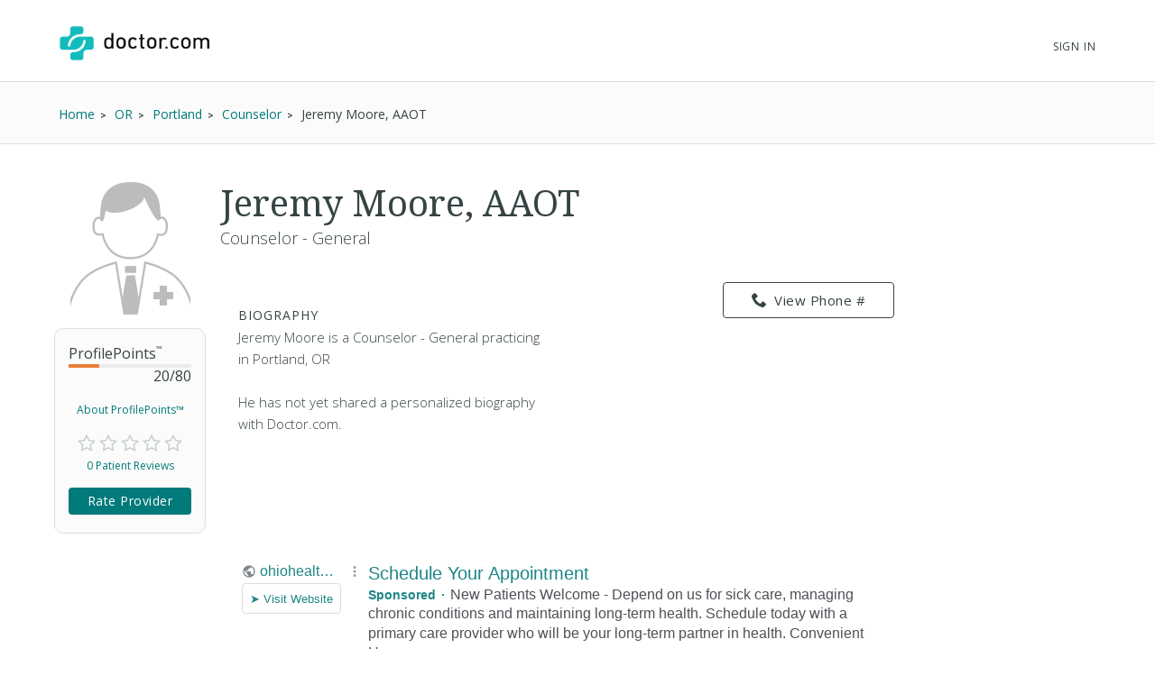

--- FILE ---
content_type: text/html; charset=UTF-8
request_url: https://syndicatedsearch.goog/afs/ads?sjk=MJ8XZjoXRjqHRt%2BVNsiBOQ%3D%3D&channel=2439815661&client=pub-1187797442630842&q=Physician&r=m&hl=en&type=0&oe=UTF-8&ie=UTF-8&fexp=21404%2C17300002%2C17301437%2C17301438%2C17301442%2C17301266%2C72717108%2C17301544&format=n3%7Cn3&ad=n6&nocache=7691768699246757&num=0&output=uds_ads_only&v=3&bsl=10&pac=2&u_his=2&u_tz=0&dt=1768699246779&u_w=1280&u_h=720&biw=1280&bih=720&psw=1280&psh=720&frm=0&uio=--&cont=searchresults-top%7Csearchresults-bottom&drt=0&jsid=csa&jsv=855242569&rurl=https%3A%2F%2Fwww.doctor.com%2FJeremy-Moore-1
body_size: 14005
content:
<!doctype html><html lang="en"> <head> <style id="ssr-boilerplate">body{-webkit-text-size-adjust:100%; font-family:arial,sans-serif; margin:0;}.div{-webkit-box-flex:0 0; -webkit-flex-shrink:0; flex-shrink:0;max-width:100%;}.span:last-child, .div:last-child{-webkit-box-flex:1 0; -webkit-flex-shrink:1; flex-shrink:1;}.a{text-decoration:none; text-transform:none; color:inherit; display:inline-block;}.span{-webkit-box-flex:0 0; -webkit-flex-shrink:0; flex-shrink:0;display:inline-block; overflow:hidden; text-transform:none;}.img{border:none; max-width:100%; max-height:100%;}.i_{display:-ms-flexbox; display:-webkit-box; display:-webkit-flex; display:flex;-ms-flex-align:start; -webkit-box-align:start; -webkit-align-items:flex-start; align-items:flex-start;box-sizing:border-box; overflow:hidden;}.v_{-webkit-box-flex:1 0; -webkit-flex-shrink:1; flex-shrink:1;}.j_>span:last-child, .j_>div:last-child, .w_, .w_:last-child{-webkit-box-flex:0 0; -webkit-flex-shrink:0; flex-shrink:0;}.l_{-ms-overflow-style:none; scrollbar-width:none;}.l_::-webkit-scrollbar{display:none;}.s_{position:relative; display:inline-block;}.u_{position:absolute; top:0; left:0; height:100%; background-repeat:no-repeat; background-size:auto 100%;}.t_{display:block;}.r_{display:-ms-flexbox; display:-webkit-box; display:-webkit-flex; display:flex;-ms-flex-align:center; -webkit-box-align:center; -webkit-align-items:center; align-items:center;-ms-flex-pack:center; -webkit-box-pack:center; -webkit-justify-content:center; justify-content:center;}.q_{box-sizing:border-box; max-width:100%; max-height:100%; overflow:hidden;display:-ms-flexbox; display:-webkit-box; display:-webkit-flex; display:flex;-ms-flex-align:center; -webkit-box-align:center; -webkit-align-items:center; align-items:center;-ms-flex-pack:center; -webkit-box-pack:center; -webkit-justify-content:center; justify-content:center;}.n_{text-overflow:ellipsis; white-space:nowrap;}.p_{-ms-flex-negative:1; max-width: 100%;}.m_{overflow:hidden;}.o_{white-space:nowrap;}.x_{cursor:pointer;}.y_{display:none; position:absolute; z-index:1;}.k_>div:not(.y_) {display:-webkit-inline-box; display:-moz-inline-box; display:-ms-inline-flexbox; display:-webkit-inline-flex; display:inline-flex; vertical-align:middle;}.k_.topAlign>div{vertical-align:top;}.k_.centerAlign>div{vertical-align:middle;}.k_.bottomAlign>div{vertical-align:bottom;}.k_>span, .k_>a, .k_>img, .k_{display:inline; vertical-align:middle;}.si101:nth-of-type(5n+1) > .si141{border-left: #1f8a70 7px solid;}.rssAttrContainer ~ .si101:nth-of-type(5n+2) > .si141{border-left: #1f8a70 7px solid;}.si101:nth-of-type(5n+3) > .si141{border-left: #bedb39 7px solid;}.rssAttrContainer ~ .si101:nth-of-type(5n+4) > .si141{border-left: #bedb39 7px solid;}.si101:nth-of-type(5n+5) > .si141{border-left: #ffe11a 7px solid;}.rssAttrContainer ~ .si101:nth-of-type(5n+6) > .si141{border-left: #ffe11a 7px solid;}.si101:nth-of-type(5n+2) > .si141{border-left: #fd7400 7px solid;}.rssAttrContainer ~ .si101:nth-of-type(5n+3) > .si141{border-left: #fd7400 7px solid;}.si101:nth-of-type(5n+4) > .si141{border-left: #004358 7px solid;}.rssAttrContainer ~ .si101:nth-of-type(5n+5) > .si141{border-left: #004358 7px solid;}.z_{cursor:pointer;}.si130{display:inline; text-transform:inherit;}.flexAlignStart{-ms-flex-align:start; -webkit-box-align:start; -webkit-align-items:flex-start; align-items:flex-start;}.flexAlignBottom{-ms-flex-align:end; -webkit-box-align:end; -webkit-align-items:flex-end; align-items:flex-end;}.flexAlignCenter{-ms-flex-align:center; -webkit-box-align:center; -webkit-align-items:center; align-items:center;}.flexAlignStretch{-ms-flex-align:stretch; -webkit-box-align:stretch; -webkit-align-items:stretch; align-items:stretch;}.flexJustifyStart{-ms-flex-pack:start; -webkit-box-pack:start; -webkit-justify-content:flex-start; justify-content:flex-start;}.flexJustifyCenter{-ms-flex-pack:center; -webkit-box-pack:center; -webkit-justify-content:center; justify-content:center;}.flexJustifyEnd{-ms-flex-pack:end; -webkit-box-pack:end; -webkit-justify-content:flex-end; justify-content:flex-end;}</style>  <style>.si101{background-color:#ffffff;font-family:Arial,arial,sans-serif;font-size:14px;line-height:20px;padding-bottom:10px;padding-left:4px;padding-right:4px;padding-top:10px;color:#4d5156;}.si108{margin-top:1px;width:140px;}.si116{height:16px;margin-right:4px;width:16px;}.si31{font-size:16px;color:#1f8686;width:100%; -ms-flex-negative:1;-webkit-box-flex:1 0; -webkit-flex-shrink:1; flex-shrink:1;}.si31:hover{text-decoration:underline;}.si46{height:100%;}.si40{width:100%; -ms-flex-negative:1;-webkit-box-flex:1 0; -webkit-flex-shrink:1; flex-shrink:1;}.si32{width:100%; -ms-flex-negative:1;-webkit-box-flex:1 0; -webkit-flex-shrink:1; flex-shrink:1;}.si27{font-size:20px;line-height:26px;color:#1f8686;}.si27:hover{text-decoration:underline;}.si38{height:100%;width:100%; -ms-flex-negative:1;-webkit-box-flex:1 0; -webkit-flex-shrink:1; flex-shrink:1;}.si36{max-width:620px;}.si29{font-size:16px;line-height:20px;max-width:600px;}.si34{margin-left:20px;margin-top:3px;}.si39{height:100%;}.si1{margin-left:2px;color:#70757a;}.si2{padding-left:0px;padding-right:3px;}.si11{color:#70757a;}.si14{margin-left:0px;margin-top:1px;}.si15{font-size:16px;color:#1f8686;}.si15:hover{text-decoration:underline;}.si18{color:#1f8686;}.si18:hover{text-decoration:underline;}.si19{color:#70757a;}.si20{font-size:16px;margin-left:2px;color:#70757a;}.si21{border-radius:4px;border:1px solid #DADCE0;font-size:13px;height:100%;line-height:17px;max-height:55px;max-width:117px;margin-top:3px;padding-bottom:4px;padding-left:5px;padding-right:5px;padding-top:5px;color:#1f8686;width:100%; -ms-flex-negative:1;-webkit-box-flex:1 0; -webkit-flex-shrink:1; flex-shrink:1;}.si21:hover{text-decoration:underline;}.si22{padding-bottom:3px;padding-left:3px;padding-right:3px;padding-top:3px;}.si23{height:15px;width:15px;}.si68{padding-left:1px;}.si69{border-radius:4px;max-width:100px;margin-left:8px;}.si70{padding-bottom:14px;padding-left:20px;padding-right:20px;padding-top:0px;}.si71{font-size:16px;line-height:26px;color:#1f8686;}.si71:hover{text-decoration:underline;}.si128{background-color:#ebebeb;height:1px;width:100%; -ms-flex-negative:1;-webkit-box-flex:1 0; -webkit-flex-shrink:1; flex-shrink:1;}div>div.si128:last-child{display:none;}.si130{font-weight:700;}.si149{height:18px;padding-left:0px;width:30px;}.si3{font-size:16px;}.si9{font-size:16px;color:#1f8686;}.si17{font-size:16px;}.si24{color:#1f8686;}.si25{font-weight:700;font-size:14px;line-height:14px;color:#1f8686;}.si72{font-size:16px;}.y_{font-weight:400;background-color:#ffffff;border:1px solid #dddddd;font-family:sans-serif,arial,sans-serif;font-size:12px;line-height:12px;padding-bottom:5px;padding-left:5px;padding-right:5px;padding-top:5px;color:#666666;}.srLink{}.srLink:hover{text-decoration:underline;}.adBadgeBullet{font-weight:700;padding-left:6px;padding-right:6px;}.si16{padding-left:3px;padding-right:3px;}.sitelinksLeftColumn{padding-right:20px;}.sitelinksRightColumn{padding-left:20px;}.exp-sitelinks-container{padding-top:4px;}.priceExtensionChipsExpandoPriceHyphen{margin-left:5px;}.priceExtensionChipsPrice{margin-left:5px;margin-right:5px;}.promotionExtensionOccasion{font-weight:700;}.promotionExtensionLink{}.promotionExtensionLink:hover{text-decoration:underline;}.si7{padding-bottom:3px;padding-left:6px;padding-right:4px;}.ctdRatingSpacer{width:3px;}</style> <meta content="NOINDEX, NOFOLLOW" name="ROBOTS"> <meta content="telephone=no" name="format-detection"> <meta content="origin" name="referrer"> <title>Ads by Google</title>   </head> <body>  <div id="adBlock">   <div id="ssrad-master" data-csa-needs-processing="1" data-num-ads="3" class="parent_container"><div class="i_ div si135" style="-ms-flex-direction:column; -webkit-box-orient:vertical; -webkit-flex-direction:column; flex-direction:column;-ms-flex-pack:start; -webkit-box-pack:start; -webkit-justify-content:flex-start; justify-content:flex-start;-ms-flex-align:stretch; -webkit-box-align:stretch; -webkit-align-items:stretch; align-items:stretch;" data-ad-container="1"><div id="e1" class="i_ div clicktrackedAd_js si101" style="-ms-flex-direction:row; -webkit-box-orient:horizontal; -webkit-flex-direction:row; flex-direction:row;"><div class="i_ div si108" style="-ms-flex-direction:column; -webkit-box-orient:vertical; -webkit-flex-direction:column; flex-direction:column;-ms-flex-pack:start; -webkit-box-pack:start; -webkit-justify-content:flex-start; justify-content:flex-start;-ms-flex-align:start; -webkit-box-align:start; -webkit-align-items:flex-start; align-items:flex-start;"><div class="i_ div si33" style="-ms-flex-direction:row; -webkit-box-orient:horizontal; -webkit-flex-direction:row; flex-direction:row;-ms-flex-pack:start; -webkit-box-pack:start; -webkit-justify-content:flex-start; justify-content:flex-start;-ms-flex-align:center; -webkit-box-align:center; -webkit-align-items:center; align-items:center;"><a href="https://syndicatedsearch.goog/aclk?sa=L&amp;pf=1&amp;ai=DChsSEwjbreiS9pOSAxW4W0cBHdUyEAIYACICCAEQABoCcXU&amp;co=1&amp;ase=2&amp;gclid=EAIaIQobChMI263okvaTkgMVuFtHAR3VMhACEAAYASAAEgJMLPD_BwE&amp;cid=[base64]&amp;cce=2&amp;category=acrcp_v1_32&amp;sig=AOD64_1gb0TQGIoyiFid2T4M541bmb1EBw&amp;q&amp;nis=4&amp;adurl=https://www.ohiohealth.com/services/primary-care?keyword%3Dphysician%26matchtype%3De%26hgcrm_channel%3Dpaid_search%26hgcrm_source%3Dgoogle_adwords%26hgcrm_agency%3Dclient%26hgcrm_campaignid%3D24837%26hgcrm_tacticid%3D43888%26hgcrm_trackingsetid%3D63318%26utm_source%3Dpp_paidsearch%26utm_medium%3Dgoogle_search%26utm_campaign%3Dprimary_care_central%26utm_source%3Dgoogle%26utm_medium%3Dcpc%26utm_campaign%3DPP_OHH_SRCH_Google_CON_GEN_PrimaryCare_Central%26gad_source%3D5%26gad_campaignid%3D16655340152%26gclid%3DEAIaIQobChMI263okvaTkgMVuFtHAR3VMhACEAAYASAAEgJMLPD_BwE" data-nb="11" attributionsrc="" data-set-target="1" target="_top" class="a q_ si116 w_"><img src="https://afs.googleusercontent.com/svg/globe.svg?c=%2380868B" alt="" loading="lazy" class="img"></a><a class="m_ n_ si31 a" data-lines="1" data-truncate="0" href="https://syndicatedsearch.goog/aclk?sa=L&amp;pf=1&amp;ai=DChsSEwjbreiS9pOSAxW4W0cBHdUyEAIYACICCAEQABoCcXU&amp;co=1&amp;ase=2&amp;gclid=EAIaIQobChMI263okvaTkgMVuFtHAR3VMhACEAAYASAAEgJMLPD_BwE&amp;cid=[base64]&amp;cce=2&amp;category=acrcp_v1_32&amp;sig=AOD64_1gb0TQGIoyiFid2T4M541bmb1EBw&amp;q&amp;nis=4&amp;adurl=https://www.ohiohealth.com/services/primary-care?keyword%3Dphysician%26matchtype%3De%26hgcrm_channel%3Dpaid_search%26hgcrm_source%3Dgoogle_adwords%26hgcrm_agency%3Dclient%26hgcrm_campaignid%3D24837%26hgcrm_tacticid%3D43888%26hgcrm_trackingsetid%3D63318%26utm_source%3Dpp_paidsearch%26utm_medium%3Dgoogle_search%26utm_campaign%3Dprimary_care_central%26utm_source%3Dgoogle%26utm_medium%3Dcpc%26utm_campaign%3DPP_OHH_SRCH_Google_CON_GEN_PrimaryCare_Central%26gad_source%3D5%26gad_campaignid%3D16655340152%26gclid%3DEAIaIQobChMI263okvaTkgMVuFtHAR3VMhACEAAYASAAEgJMLPD_BwE" data-nb="1" attributionsrc="" data-set-target="1" target="_top">ohiohealth.com</a><div class="i_ div w_" style="-ms-flex-direction:row; -webkit-box-orient:horizontal; -webkit-flex-direction:row; flex-direction:row;-ms-flex-pack:center; -webkit-box-pack:center; -webkit-justify-content:center; justify-content:center;-ms-flex-align:center; -webkit-box-align:center; -webkit-align-items:center; align-items:center;"><a href="https://adssettings.google.com/whythisad?source=afs_3p&amp;reasons=[base64]&amp;hl=en&amp;opi=122715837" data-notrack="true" data-set-target="1" target="_top" class="a q_ si149"><img src="https://www.google.com/images/afs/snowman.png" alt="" loading="lazy" class="img" data-pingback-type="wtac"></a></div></div><div class="i_ div" style="-ms-flex-direction:row; -webkit-box-orient:horizontal; -webkit-flex-direction:row; flex-direction:row;"><div class="i_ div" style="-ms-flex-direction:row; -webkit-box-orient:horizontal; -webkit-flex-direction:row; flex-direction:row;"><a href="https://syndicatedsearch.goog/aclk?sa=L&amp;pf=1&amp;ai=DChsSEwjbreiS9pOSAxW4W0cBHdUyEAIYACICCAEQABoCcXU&amp;co=1&amp;ase=2&amp;gclid=EAIaIQobChMI263okvaTkgMVuFtHAR3VMhACEAAYASAAEgJMLPD_BwE&amp;cid=[base64]&amp;cce=2&amp;category=acrcp_v1_32&amp;sig=AOD64_1gb0TQGIoyiFid2T4M541bmb1EBw&amp;q&amp;nis=4&amp;adurl=https://www.ohiohealth.com/services/primary-care?keyword%3Dphysician%26matchtype%3De%26hgcrm_channel%3Dpaid_search%26hgcrm_source%3Dgoogle_adwords%26hgcrm_agency%3Dclient%26hgcrm_campaignid%3D24837%26hgcrm_tacticid%3D43888%26hgcrm_trackingsetid%3D63318%26utm_source%3Dpp_paidsearch%26utm_medium%3Dgoogle_search%26utm_campaign%3Dprimary_care_central%26utm_source%3Dgoogle%26utm_medium%3Dcpc%26utm_campaign%3DPP_OHH_SRCH_Google_CON_GEN_PrimaryCare_Central%26gad_source%3D5%26gad_campaignid%3D16655340152%26gclid%3DEAIaIQobChMI263okvaTkgMVuFtHAR3VMhACEAAYASAAEgJMLPD_BwE" data-nb="8" attributionsrc="" data-set-target="1" target="_top" class="i_ a si21" style="-ms-flex-direction:row; -webkit-box-orient:horizontal; -webkit-flex-direction:row; flex-direction:row;-ms-flex-pack:center; -webkit-box-pack:center; -webkit-justify-content:center; justify-content:center;-ms-flex-align:center; -webkit-box-align:center; -webkit-align-items:center; align-items:center;"><span class="p_ si22 span">➤ Visit Website</span></a></div></div></div><div class="i_ div si46" style="-ms-flex-direction:column; -webkit-box-orient:vertical; -webkit-flex-direction:column; flex-direction:column;"><div class="i_ div si40" style="-ms-flex-direction:row; -webkit-box-orient:horizontal; -webkit-flex-direction:row; flex-direction:row;-ms-flex-pack:start; -webkit-box-pack:start; -webkit-justify-content:flex-start; justify-content:flex-start;-ms-flex-align:stretch; -webkit-box-align:stretch; -webkit-align-items:stretch; align-items:stretch;"><div class="i_ div si32" style="-ms-flex-direction:column; -webkit-box-orient:vertical; -webkit-flex-direction:column; flex-direction:column;-ms-flex-pack:start; -webkit-box-pack:start; -webkit-justify-content:flex-start; justify-content:flex-start;-ms-flex-align:stretch; -webkit-box-align:stretch; -webkit-align-items:stretch; align-items:stretch;"><div class="i_ div si43" style="-ms-flex-direction:column; -webkit-box-orient:vertical; -webkit-flex-direction:column; flex-direction:column;"><a class="p_ si27 a" href="https://syndicatedsearch.goog/aclk?sa=L&amp;pf=1&amp;ai=DChsSEwjbreiS9pOSAxW4W0cBHdUyEAIYACICCAEQABoCcXU&amp;co=1&amp;ase=2&amp;gclid=EAIaIQobChMI263okvaTkgMVuFtHAR3VMhACEAAYASAAEgJMLPD_BwE&amp;cid=[base64]&amp;cce=2&amp;category=acrcp_v1_32&amp;sig=AOD64_1gb0TQGIoyiFid2T4M541bmb1EBw&amp;q&amp;nis=4&amp;adurl=https://www.ohiohealth.com/services/primary-care?keyword%3Dphysician%26matchtype%3De%26hgcrm_channel%3Dpaid_search%26hgcrm_source%3Dgoogle_adwords%26hgcrm_agency%3Dclient%26hgcrm_campaignid%3D24837%26hgcrm_tacticid%3D43888%26hgcrm_trackingsetid%3D63318%26utm_source%3Dpp_paidsearch%26utm_medium%3Dgoogle_search%26utm_campaign%3Dprimary_care_central%26utm_source%3Dgoogle%26utm_medium%3Dcpc%26utm_campaign%3DPP_OHH_SRCH_Google_CON_GEN_PrimaryCare_Central%26gad_source%3D5%26gad_campaignid%3D16655340152%26gclid%3DEAIaIQobChMI263okvaTkgMVuFtHAR3VMhACEAAYASAAEgJMLPD_BwE" data-nb="0" attributionsrc="" data-set-target="1" target="_top">Schedule Your Appointment</a></div><div class="i_ div si44" style="-ms-flex-direction:row; -webkit-box-orient:horizontal; -webkit-flex-direction:row; flex-direction:row;"><div class="i_ div si38 v_" style="-ms-flex-direction:column; -webkit-box-orient:vertical; -webkit-flex-direction:column; flex-direction:column;"><div class="i_ div si36 k_ " style="-ms-flex-direction:row; -webkit-box-orient:horizontal; -webkit-flex-direction:row; flex-direction:row;"><div class="i_ div si25 w_" style="-ms-flex-direction:row; -webkit-box-orient:horizontal; -webkit-flex-direction:row; flex-direction:row;"><span class="p_  span">Sponsored</span><span class="p_ adBadgeBullet span">·</span></div><span class="p_ si29 span">New Patients Welcome - Depend on us for sick care, managing chronic 
conditions and maintaining long-term health. Schedule today with a primary 
care provider who will be your long-term partner in health. Convenient 
Hours.</span></div><div class="i_ div exp-sitelinks-container" style="-ms-flex-direction:column; -webkit-box-orient:vertical; -webkit-flex-direction:column; flex-direction:column;"><div class="i_ div si70" style="-ms-flex-direction:column; -webkit-box-orient:vertical; -webkit-flex-direction:column; flex-direction:column;-ms-flex-pack:start; -webkit-box-pack:start; -webkit-justify-content:flex-start; justify-content:flex-start;-ms-flex-align:stretch; -webkit-box-align:stretch; -webkit-align-items:stretch; align-items:stretch;"><a class="m_ n_ si71 a" data-lines="1" data-truncate="0" href="https://syndicatedsearch.goog/aclk?sa=L&amp;pf=1&amp;ai=DChsSEwjbreiS9pOSAxW4W0cBHdUyEAIYACICCAEQAhoCcXU&amp;co=1&amp;ase=2&amp;gclid=EAIaIQobChMI263okvaTkgMVuFtHAR3VMhACEAAYASABEgLxffD_BwE&amp;cid=[base64]&amp;cce=2&amp;category=acrcp_v1_32&amp;sig=AOD64_1ky_DQm2Lk5xVNm7DTocqCqe2Bdw&amp;nis=4&amp;adurl=https://www.ohiohealth.com/ohiohealth-physician-group/our-specialties/primary-care/our-doctors?keyword%3Dphysician%26matchtype%3De%26hgcrm_channel%3Dpaid_search%26hgcrm_source%3Dgoogle_adwords%26hgcrm_agency%3Dclient%26hgcrm_campaignid%3D24837%26hgcrm_tacticid%3D43888%26hgcrm_trackingsetid%3D63318%26utm_source%3Dpp_paidsearch%26utm_medium%3Dgoogle_search%26utm_campaign%3Dprimary_care%26utm_source%3Dgoogle%26utm_medium%3Dcpc%26utm_campaign%3DPP_OHH_SRCH_Google_CON_GEN_PrimaryCare_Central%26gad_source%3D5%26gad_campaignid%3D16655340152%26gclid%3DEAIaIQobChMI263okvaTkgMVuFtHAR3VMhACEAAYASABEgLxffD_BwE" data-nb="6" attributionsrc="" data-set-target="1" target="_top">Our Doctors</a><span data-lines="1" data-truncate="0" class="m_ n_ si72 span">Find Your Provider Today. We are Accepting New Patients.</span></div><div class="i_ div si70" style="-ms-flex-direction:column; -webkit-box-orient:vertical; -webkit-flex-direction:column; flex-direction:column;-ms-flex-pack:start; -webkit-box-pack:start; -webkit-justify-content:flex-start; justify-content:flex-start;-ms-flex-align:stretch; -webkit-box-align:stretch; -webkit-align-items:stretch; align-items:stretch;"><a class="m_ n_ si71 a" data-lines="1" data-truncate="0" href="https://syndicatedsearch.goog/aclk?sa=L&amp;pf=1&amp;ai=DChsSEwjbreiS9pOSAxW4W0cBHdUyEAIYACICCAEQBRoCcXU&amp;co=1&amp;ase=2&amp;gclid=EAIaIQobChMI263okvaTkgMVuFtHAR3VMhACEAAYASACEgL_J_D_BwE&amp;cid=[base64]&amp;cce=2&amp;category=acrcp_v1_32&amp;sig=AOD64_1LVzMEKgNyaNfbC9oB5rWI-9kxbg&amp;nis=4&amp;adurl=https://www.ohiohealth.com/ohiohealth-physician-group/our-specialties/primary-care/our-locations?keyword%3Dphysician%26matchtype%3De%26hgcrm_channel%3Dpaid_search%26hgcrm_source%3Dgoogle_adwords%26hgcrm_agency%3Dclient%26hgcrm_campaignid%3D24837%26hgcrm_tacticid%3D43888%26hgcrm_trackingsetid%3D63318%26utm_source%3Dpp_paidsearch%26utm_medium%3Dgoogle_search%26utm_campaign%3Dprimary_care%26utm_source%3Dgoogle%26utm_medium%3Dcpc%26utm_campaign%3DPP_OHH_SRCH_Google_CON_GEN_PrimaryCare_Central%26gad_source%3D5%26gad_campaignid%3D16655340152%26gclid%3DEAIaIQobChMI263okvaTkgMVuFtHAR3VMhACEAAYASACEgL_J_D_BwE" data-nb="6" attributionsrc="" data-set-target="1" target="_top">Our Locations</a><span data-lines="1" data-truncate="0" class="m_ n_ si72 span">Find the Perfect Location for You. Virtual Visit Options Available.</span></div></div></div></div></div></div></div></div><div class="i_ div si128" style="-ms-flex-direction:row; -webkit-box-orient:horizontal; -webkit-flex-direction:row; flex-direction:row;"></div><div id="e2" class="i_ div clicktrackedAd_js si101" style="-ms-flex-direction:row; -webkit-box-orient:horizontal; -webkit-flex-direction:row; flex-direction:row;"><div class="i_ div si108" style="-ms-flex-direction:column; -webkit-box-orient:vertical; -webkit-flex-direction:column; flex-direction:column;-ms-flex-pack:start; -webkit-box-pack:start; -webkit-justify-content:flex-start; justify-content:flex-start;-ms-flex-align:start; -webkit-box-align:start; -webkit-align-items:flex-start; align-items:flex-start;"><div class="i_ div si33" style="-ms-flex-direction:row; -webkit-box-orient:horizontal; -webkit-flex-direction:row; flex-direction:row;-ms-flex-pack:start; -webkit-box-pack:start; -webkit-justify-content:flex-start; justify-content:flex-start;-ms-flex-align:center; -webkit-box-align:center; -webkit-align-items:center; align-items:center;"><a href="https://syndicatedsearch.goog/aclk?sa=L&amp;ai=DChsSEwjbreiS9pOSAxW4W0cBHdUyEAIYACICCAEQBBoCcXU&amp;co=1&amp;ase=2&amp;gclid=EAIaIQobChMI263okvaTkgMVuFtHAR3VMhACEAAYAiAAEgJ12PD_BwE&amp;cid=[base64]&amp;cce=2&amp;category=acrcp_v1_37&amp;sig=AOD64_33BHqxqT8OpOAQdH_wD84NqyWsYQ&amp;q&amp;nis=4&amp;adurl=https://www.mdvip.com/near-you?utm_source%3Dgoogle%26utm_medium%3Dcpc%26st-t%3Dgoogle_%26utm_campaign%3DPMax_Patient_EvergreenBrandClaims_LeadsEnrollment%26utm_term%3D%26utm_content%3D%26gclsrc%3Daw.ds%26gad_source%3D5%26gad_campaignid%3D23052412976" data-nb="11" attributionsrc="" data-set-target="1" target="_top" class="a q_ si116 w_"><img src="https://tpc.googlesyndication.com/simgad/3881510371996339169?sqp=-oaymwEKCCgQKCABUAFYAQ&amp;rs=AOga4qn_0ayeDbv8iZjaG1WkngOugjlyeQ" alt="" loading="lazy" class="img"></a><a class="m_ n_ si31 a" data-lines="1" data-truncate="0" href="https://syndicatedsearch.goog/aclk?sa=L&amp;ai=DChsSEwjbreiS9pOSAxW4W0cBHdUyEAIYACICCAEQBBoCcXU&amp;co=1&amp;ase=2&amp;gclid=EAIaIQobChMI263okvaTkgMVuFtHAR3VMhACEAAYAiAAEgJ12PD_BwE&amp;cid=[base64]&amp;cce=2&amp;category=acrcp_v1_37&amp;sig=AOD64_33BHqxqT8OpOAQdH_wD84NqyWsYQ&amp;q&amp;nis=4&amp;adurl=https://www.mdvip.com/near-you?utm_source%3Dgoogle%26utm_medium%3Dcpc%26st-t%3Dgoogle_%26utm_campaign%3DPMax_Patient_EvergreenBrandClaims_LeadsEnrollment%26utm_term%3D%26utm_content%3D%26gclsrc%3Daw.ds%26gad_source%3D5%26gad_campaignid%3D23052412976" data-nb="1" attributionsrc="" data-set-target="1" target="_top">mdvip.com</a><div class="i_ div w_" style="-ms-flex-direction:row; -webkit-box-orient:horizontal; -webkit-flex-direction:row; flex-direction:row;-ms-flex-pack:center; -webkit-box-pack:center; -webkit-justify-content:center; justify-content:center;-ms-flex-align:center; -webkit-box-align:center; -webkit-align-items:center; align-items:center;"><a href="https://adssettings.google.com/whythisad?source=afs_3p&amp;reasons=[base64]&amp;hl=en&amp;opi=122715837" data-notrack="true" data-set-target="1" target="_top" class="a q_ si149"><img src="https://www.google.com/images/afs/snowman.png" alt="" loading="lazy" class="img" data-pingback-type="wtac"></a></div></div><div class="i_ div" style="-ms-flex-direction:row; -webkit-box-orient:horizontal; -webkit-flex-direction:row; flex-direction:row;"><div class="i_ div" style="-ms-flex-direction:row; -webkit-box-orient:horizontal; -webkit-flex-direction:row; flex-direction:row;"><a href="https://syndicatedsearch.goog/aclk?sa=L&amp;ai=DChsSEwjbreiS9pOSAxW4W0cBHdUyEAIYACICCAEQBBoCcXU&amp;co=1&amp;ase=2&amp;gclid=EAIaIQobChMI263okvaTkgMVuFtHAR3VMhACEAAYAiAAEgJ12PD_BwE&amp;cid=[base64]&amp;cce=2&amp;category=acrcp_v1_37&amp;sig=AOD64_33BHqxqT8OpOAQdH_wD84NqyWsYQ&amp;q&amp;nis=4&amp;adurl=https://www.mdvip.com/near-you?utm_source%3Dgoogle%26utm_medium%3Dcpc%26st-t%3Dgoogle_%26utm_campaign%3DPMax_Patient_EvergreenBrandClaims_LeadsEnrollment%26utm_term%3D%26utm_content%3D%26gclsrc%3Daw.ds%26gad_source%3D5%26gad_campaignid%3D23052412976" data-nb="8" attributionsrc="" data-set-target="1" target="_top" class="i_ a si21" style="-ms-flex-direction:row; -webkit-box-orient:horizontal; -webkit-flex-direction:row; flex-direction:row;-ms-flex-pack:center; -webkit-box-pack:center; -webkit-justify-content:center; justify-content:center;-ms-flex-align:center; -webkit-box-align:center; -webkit-align-items:center; align-items:center;"><span class="p_ si22 span">➤ Visit Website</span></a></div></div></div><div class="i_ div si46" style="-ms-flex-direction:column; -webkit-box-orient:vertical; -webkit-flex-direction:column; flex-direction:column;"><div class="i_ div si40" style="-ms-flex-direction:row; -webkit-box-orient:horizontal; -webkit-flex-direction:row; flex-direction:row;-ms-flex-pack:start; -webkit-box-pack:start; -webkit-justify-content:flex-start; justify-content:flex-start;-ms-flex-align:stretch; -webkit-box-align:stretch; -webkit-align-items:stretch; align-items:stretch;"><div class="i_ div si32" style="-ms-flex-direction:column; -webkit-box-orient:vertical; -webkit-flex-direction:column; flex-direction:column;-ms-flex-pack:start; -webkit-box-pack:start; -webkit-justify-content:flex-start; justify-content:flex-start;-ms-flex-align:stretch; -webkit-box-align:stretch; -webkit-align-items:stretch; align-items:stretch;"><div class="i_ div si43" style="-ms-flex-direction:column; -webkit-box-orient:vertical; -webkit-flex-direction:column; flex-direction:column;"><a class="p_ si27 a" href="https://syndicatedsearch.goog/aclk?sa=L&amp;ai=DChsSEwjbreiS9pOSAxW4W0cBHdUyEAIYACICCAEQBBoCcXU&amp;co=1&amp;ase=2&amp;gclid=EAIaIQobChMI263okvaTkgMVuFtHAR3VMhACEAAYAiAAEgJ12PD_BwE&amp;cid=[base64]&amp;cce=2&amp;category=acrcp_v1_37&amp;sig=AOD64_33BHqxqT8OpOAQdH_wD84NqyWsYQ&amp;q&amp;nis=4&amp;adurl=https://www.mdvip.com/near-you?utm_source%3Dgoogle%26utm_medium%3Dcpc%26st-t%3Dgoogle_%26utm_campaign%3DPMax_Patient_EvergreenBrandClaims_LeadsEnrollment%26utm_term%3D%26utm_content%3D%26gclsrc%3Daw.ds%26gad_source%3D5%26gad_campaignid%3D23052412976" data-nb="0" attributionsrc="" data-set-target="1" target="_top">Appointments On Your Schedule.</a></div><div class="i_ div si44" style="-ms-flex-direction:row; -webkit-box-orient:horizontal; -webkit-flex-direction:row; flex-direction:row;"><div class="i_ div si38 v_" style="-ms-flex-direction:column; -webkit-box-orient:vertical; -webkit-flex-direction:column; flex-direction:column;"><div class="i_ div si36 k_ " style="-ms-flex-direction:row; -webkit-box-orient:horizontal; -webkit-flex-direction:row; flex-direction:row;"><div class="i_ div si25 w_" style="-ms-flex-direction:row; -webkit-box-orient:horizontal; -webkit-flex-direction:row; flex-direction:row;"><span class="p_  span">Sponsored</span><span class="p_ adBadgeBullet span">·</span></div><span class="p_ si29 span">Your Health Shouldn’t Wait. Unlike Traditional Healthcare, MDVIP Patients 
Can Book Same-Day Or Next-Day Appointments.</span></div><div class="i_ div si45" style="-ms-flex-direction:row; -webkit-box-orient:horizontal; -webkit-flex-direction:row; flex-direction:row;-ms-flex-pack:start; -webkit-box-pack:start; -webkit-justify-content:flex-start; justify-content:flex-start;-ms-flex-align:end; -webkit-box-align:end; -webkit-align-items:flex-end; align-items:flex-end;"><div class="i_ div si34" style="-ms-flex-direction:row; -webkit-box-orient:horizontal; -webkit-flex-direction:row; flex-direction:row;"><div class="i_ div si14" style="-ms-flex-direction:row; -webkit-box-orient:horizontal; -webkit-flex-direction:row; flex-direction:row;"><div class="i_ div sitelinksTextContainer" style="-ms-flex-direction:row; -webkit-box-orient:horizontal; -webkit-flex-direction:row; flex-direction:row;-ms-flex-pack:start; -webkit-box-pack:start; -webkit-justify-content:flex-start; justify-content:flex-start;-ms-flex-align:start; -webkit-box-align:start; -webkit-align-items:flex-start; align-items:flex-start;"><div class="i_ div sitelinksLeftColumn" style="-ms-flex-direction:column; -webkit-box-orient:vertical; -webkit-flex-direction:column; flex-direction:column;-ms-flex-pack:start; -webkit-box-pack:start; -webkit-justify-content:flex-start; justify-content:flex-start;-ms-flex-align:stretch; -webkit-box-align:stretch; -webkit-align-items:stretch; align-items:stretch;"><a class="m_ n_ si15 a" data-lines="1" data-truncate="0" href="https://syndicatedsearch.goog/aclk?sa=L&amp;ai=DChsSEwjbreiS9pOSAxW4W0cBHdUyEAIYACICCAEQCBoCcXU&amp;co=1&amp;ase=2&amp;gclid=EAIaIQobChMI263okvaTkgMVuFtHAR3VMhACEAAYAiABEgIT1PD_BwE&amp;cid=[base64]&amp;cce=2&amp;category=acrcp_v1_37&amp;sig=AOD64_3mTlqVzOviMOeztdszomeAWyA_aQ&amp;nis=4&amp;adurl=https://learnmore.mdvip.com/medicare-new?utm_source%3Dgoogle%26utm_medium%3Dcpc%26st-t%3Dgoogle_%26utm_campaign%3DPMax_Patient_EvergreenBrandClaims_LeadsEnrollment%26utm_term%3D%26utm_content%3D%26gclsrc%3Daw.ds%26gad_source%3D5%26gad_campaignid%3D23052412976" data-nb="6" attributionsrc="" data-set-target="1" target="_top">Medicare Patients</a><a class="m_ n_ si15 a" data-lines="1" data-truncate="0" href="https://syndicatedsearch.goog/aclk?sa=L&amp;ai=DChsSEwjbreiS9pOSAxW4W0cBHdUyEAIYACICCAEQCxoCcXU&amp;co=1&amp;ase=2&amp;gclid=EAIaIQobChMI263okvaTkgMVuFtHAR3VMhACEAAYAiADEgIlN_D_BwE&amp;cid=[base64]&amp;cce=2&amp;category=acrcp_v1_37&amp;sig=AOD64_3CgTcwr2eFy1rARMfy_6vYFe4M7Q&amp;nis=4&amp;adurl=https://learnmore.mdvip.com/primary-care-new?utm_source%3Dgoogle%26utm_medium%3Dcpc%26st-t%3Dgoogle_%26utm_campaign%3DPMax_Patient_EvergreenBrandClaims_LeadsEnrollment%26utm_term%3D%26utm_content%3D%26gclsrc%3Daw.ds%26gad_source%3D5%26gad_campaignid%3D23052412976" data-nb="6" attributionsrc="" data-set-target="1" target="_top">Primary Care Doctor</a></div><div class="i_ div sitelinksRightColumn" style="-ms-flex-direction:column; -webkit-box-orient:vertical; -webkit-flex-direction:column; flex-direction:column;-ms-flex-pack:start; -webkit-box-pack:start; -webkit-justify-content:flex-start; justify-content:flex-start;-ms-flex-align:stretch; -webkit-box-align:stretch; -webkit-align-items:stretch; align-items:stretch;"><a class="m_ n_ si15 a" data-lines="1" data-truncate="0" href="https://syndicatedsearch.goog/aclk?sa=L&amp;ai=DChsSEwjbreiS9pOSAxW4W0cBHdUyEAIYACICCAEQChoCcXU&amp;co=1&amp;ase=2&amp;gclid=EAIaIQobChMI263okvaTkgMVuFtHAR3VMhACEAAYAiACEgL-k_D_BwE&amp;cid=[base64]&amp;cce=2&amp;category=acrcp_v1_37&amp;sig=AOD64_2ORRODTcOW-JU5N1LrHHjX2NHiIw&amp;nis=4&amp;adurl=https://learnmore.mdvip.com/live-your-best-doctor-search?utm_source%3Dgoogle%26utm_medium%3Dcpc%26st-t%3Dgoogle_%26utm_campaign%3DPMax_Patient_EvergreenBrandClaims_LeadsEnrollment%26utm_term%3D%26utm_content%3D%26gclsrc%3Daw.ds%26gad_source%3D5%26gad_campaignid%3D23052412976" data-nb="6" attributionsrc="" data-set-target="1" target="_top">Search Doctors</a><a class="m_ n_ si15 a" data-lines="1" data-truncate="0" href="https://syndicatedsearch.goog/aclk?sa=L&amp;ai=DChsSEwjbreiS9pOSAxW4W0cBHdUyEAIYACICCAEQDBoCcXU&amp;co=1&amp;ase=2&amp;gclid=EAIaIQobChMI263okvaTkgMVuFtHAR3VMhACEAAYAiAEEgJXy_D_BwE&amp;cid=[base64]&amp;cce=2&amp;category=acrcp_v1_37&amp;sig=AOD64_15y8A2zKkfjxszw7OmDOaxDEik0w&amp;nis=4&amp;adurl=https://www.mdvip.com/about-mdvip/philosophy?utm_source%3Dgoogle%26utm_medium%3Dcpc%26st-t%3Dgoogle_%26utm_campaign%3DPMax_Patient_EvergreenBrandClaims_LeadsEnrollment%26utm_term%3D%26utm_content%3D%26gclsrc%3Daw.ds%26gad_source%3D5%26gad_campaignid%3D23052412976" data-nb="6" attributionsrc="" data-set-target="1" target="_top">How MDVIP Works</a></div></div></div></div></div></div></div></div><div class="i_ div si39 w_" style="-ms-flex-direction:row; -webkit-box-orient:horizontal; -webkit-flex-direction:row; flex-direction:row;"><div class="i_ div si69" style="-ms-flex-direction:row; -webkit-box-orient:horizontal; -webkit-flex-direction:row; flex-direction:row;-ms-flex-pack:center; -webkit-box-pack:center; -webkit-justify-content:center; justify-content:center;-ms-flex-align:center; -webkit-box-align:center; -webkit-align-items:center; align-items:center;"><a href="https://syndicatedsearch.goog/aclk?sa=L&amp;ai=DChsSEwjbreiS9pOSAxW4W0cBHdUyEAIYACICCAEQDRoCcXU&amp;co=1&amp;ase=2&amp;gclid=EAIaIQobChMI263okvaTkgMVuFtHAR3VMhACEAAYAiAFEgKtw_D_BwE&amp;cid=[base64]&amp;cce=2&amp;category=acrcp_v1_37&amp;sig=AOD64_2pD1DUSG4LHW3xmou-E8Jh1rLySg&amp;nis=4&amp;adurl=https://www.mdvip.com/near-you?utm_source%3Dgoogle%26utm_medium%3Dcpc%26st-t%3Dgoogle_%26utm_campaign%3DPMax_Patient_EvergreenBrandClaims_LeadsEnrollment%26utm_term%3D%26utm_content%3D%26gclsrc%3Daw.ds%26gad_source%3D5%26gad_campaignid%3D23052412976" data-nb="9" attributionsrc="" data-set-target="1" target="_top" aria-hidden="true" tabindex="-1" class="a q_ si102"><img src="https://tpc.googlesyndication.com/simgad/4806163581661439257?sqp=-oaymwEMCMgBEMgBIAFQAVgB&amp;rs=AOga4qlLFh750wqpJfqk--fW-ac-a-VKEg" alt="" loading="lazy" class="img"></a></div></div></div></div></div><div class="i_ div si128" style="-ms-flex-direction:row; -webkit-box-orient:horizontal; -webkit-flex-direction:row; flex-direction:row;"></div><div id="e3" class="i_ div clicktrackedAd_js si101" style="-ms-flex-direction:row; -webkit-box-orient:horizontal; -webkit-flex-direction:row; flex-direction:row;"><div class="i_ div si108" style="-ms-flex-direction:column; -webkit-box-orient:vertical; -webkit-flex-direction:column; flex-direction:column;-ms-flex-pack:start; -webkit-box-pack:start; -webkit-justify-content:flex-start; justify-content:flex-start;-ms-flex-align:start; -webkit-box-align:start; -webkit-align-items:flex-start; align-items:flex-start;"><div class="i_ div si33" style="-ms-flex-direction:row; -webkit-box-orient:horizontal; -webkit-flex-direction:row; flex-direction:row;-ms-flex-pack:start; -webkit-box-pack:start; -webkit-justify-content:flex-start; justify-content:flex-start;-ms-flex-align:center; -webkit-box-align:center; -webkit-align-items:center; align-items:center;"><a href="https://syndicatedsearch.goog/aclk?sa=L&amp;ai=DChsSEwjbreiS9pOSAxW4W0cBHdUyEAIYACICCAEQARoCcXU&amp;co=1&amp;ase=2&amp;gclid=EAIaIQobChMI263okvaTkgMVuFtHAR3VMhACEAAYAyAAEgKAd_D_BwE&amp;cid=[base64]&amp;cce=2&amp;category=acrcp_v1_32&amp;sig=AOD64_2c8qdIUXyGE1atY0P1iwFElsfYrg&amp;q&amp;nis=4&amp;adurl=https://wexnermedical.osu.edu/primary-care?https://wexnermedical.osu.edu/primary-care?utm_campaign%3Dmed_patient-engagement_evergreen_primary-care-pataskala%26utm_medium%3Dcpc%26utm_source%3Dgoogle%26utm_term%3Dprimary%2520doctors%2520near%2520me%26gad_source%3D5%26gad_campaignid%3D22623724074" data-nb="11" attributionsrc="" data-set-target="1" target="_top" class="a q_ si116 w_"><img src="https://tpc.googlesyndication.com/simgad/16296700487974591245?sqp=-oaymwEKCCgQKCABUAFYAQ&amp;rs=AOga4qnZvPWHiT0BHtNlTEDA_ZoPpx1JZQ" alt="" loading="lazy" class="img"></a><a class="m_ n_ si31 a" data-lines="1" data-truncate="0" href="https://syndicatedsearch.goog/aclk?sa=L&amp;ai=DChsSEwjbreiS9pOSAxW4W0cBHdUyEAIYACICCAEQARoCcXU&amp;co=1&amp;ase=2&amp;gclid=EAIaIQobChMI263okvaTkgMVuFtHAR3VMhACEAAYAyAAEgKAd_D_BwE&amp;cid=[base64]&amp;cce=2&amp;category=acrcp_v1_32&amp;sig=AOD64_2c8qdIUXyGE1atY0P1iwFElsfYrg&amp;q&amp;nis=4&amp;adurl=https://wexnermedical.osu.edu/primary-care?https://wexnermedical.osu.edu/primary-care?utm_campaign%3Dmed_patient-engagement_evergreen_primary-care-pataskala%26utm_medium%3Dcpc%26utm_source%3Dgoogle%26utm_term%3Dprimary%2520doctors%2520near%2520me%26gad_source%3D5%26gad_campaignid%3D22623724074" data-nb="1" attributionsrc="" data-set-target="1" target="_top">osu.edu</a><div class="i_ div w_" style="-ms-flex-direction:row; -webkit-box-orient:horizontal; -webkit-flex-direction:row; flex-direction:row;-ms-flex-pack:center; -webkit-box-pack:center; -webkit-justify-content:center; justify-content:center;-ms-flex-align:center; -webkit-box-align:center; -webkit-align-items:center; align-items:center;"><a href="https://adssettings.google.com/whythisad?source=afs_3p&amp;reasons=[base64]&amp;hl=en&amp;opi=122715837" data-notrack="true" data-set-target="1" target="_top" class="a q_ si149"><img src="https://www.google.com/images/afs/snowman.png" alt="" loading="lazy" class="img" data-pingback-type="wtac"></a></div></div><div class="i_ div" style="-ms-flex-direction:row; -webkit-box-orient:horizontal; -webkit-flex-direction:row; flex-direction:row;"><div class="i_ div" style="-ms-flex-direction:row; -webkit-box-orient:horizontal; -webkit-flex-direction:row; flex-direction:row;"><a href="https://syndicatedsearch.goog/aclk?sa=L&amp;ai=DChsSEwjbreiS9pOSAxW4W0cBHdUyEAIYACICCAEQARoCcXU&amp;co=1&amp;ase=2&amp;gclid=EAIaIQobChMI263okvaTkgMVuFtHAR3VMhACEAAYAyAAEgKAd_D_BwE&amp;cid=[base64]&amp;cce=2&amp;category=acrcp_v1_32&amp;sig=AOD64_2c8qdIUXyGE1atY0P1iwFElsfYrg&amp;q&amp;nis=4&amp;adurl=https://wexnermedical.osu.edu/primary-care?https://wexnermedical.osu.edu/primary-care?utm_campaign%3Dmed_patient-engagement_evergreen_primary-care-pataskala%26utm_medium%3Dcpc%26utm_source%3Dgoogle%26utm_term%3Dprimary%2520doctors%2520near%2520me%26gad_source%3D5%26gad_campaignid%3D22623724074" data-nb="8" attributionsrc="" data-set-target="1" target="_top" class="i_ a si21" style="-ms-flex-direction:row; -webkit-box-orient:horizontal; -webkit-flex-direction:row; flex-direction:row;-ms-flex-pack:center; -webkit-box-pack:center; -webkit-justify-content:center; justify-content:center;-ms-flex-align:center; -webkit-box-align:center; -webkit-align-items:center; align-items:center;"><span class="p_ si22 span">➤ Visit Website</span></a></div></div></div><div class="i_ div si46" style="-ms-flex-direction:column; -webkit-box-orient:vertical; -webkit-flex-direction:column; flex-direction:column;"><div class="i_ div si40" style="-ms-flex-direction:row; -webkit-box-orient:horizontal; -webkit-flex-direction:row; flex-direction:row;-ms-flex-pack:start; -webkit-box-pack:start; -webkit-justify-content:flex-start; justify-content:flex-start;-ms-flex-align:stretch; -webkit-box-align:stretch; -webkit-align-items:stretch; align-items:stretch;"><div class="i_ div si32" style="-ms-flex-direction:column; -webkit-box-orient:vertical; -webkit-flex-direction:column; flex-direction:column;-ms-flex-pack:start; -webkit-box-pack:start; -webkit-justify-content:flex-start; justify-content:flex-start;-ms-flex-align:stretch; -webkit-box-align:stretch; -webkit-align-items:stretch; align-items:stretch;"><div class="i_ div si43" style="-ms-flex-direction:column; -webkit-box-orient:vertical; -webkit-flex-direction:column; flex-direction:column;"><a class="p_ si27 a" href="https://syndicatedsearch.goog/aclk?sa=L&amp;ai=DChsSEwjbreiS9pOSAxW4W0cBHdUyEAIYACICCAEQARoCcXU&amp;co=1&amp;ase=2&amp;gclid=EAIaIQobChMI263okvaTkgMVuFtHAR3VMhACEAAYAyAAEgKAd_D_BwE&amp;cid=[base64]&amp;cce=2&amp;category=acrcp_v1_32&amp;sig=AOD64_2c8qdIUXyGE1atY0P1iwFElsfYrg&amp;q&amp;nis=4&amp;adurl=https://wexnermedical.osu.edu/primary-care?https://wexnermedical.osu.edu/primary-care?utm_campaign%3Dmed_patient-engagement_evergreen_primary-care-pataskala%26utm_medium%3Dcpc%26utm_source%3Dgoogle%26utm_term%3Dprimary%2520doctors%2520near%2520me%26gad_source%3D5%26gad_campaignid%3D22623724074" data-nb="0" attributionsrc="" data-set-target="1" target="_top">Appointments Available Now</a></div><div class="i_ div si44" style="-ms-flex-direction:row; -webkit-box-orient:horizontal; -webkit-flex-direction:row; flex-direction:row;"><div class="i_ div si38 v_" style="-ms-flex-direction:column; -webkit-box-orient:vertical; -webkit-flex-direction:column; flex-direction:column;"><div class="i_ div si36 k_ " style="-ms-flex-direction:row; -webkit-box-orient:horizontal; -webkit-flex-direction:row; flex-direction:row;"><div class="i_ div si25 w_" style="-ms-flex-direction:row; -webkit-box-orient:horizontal; -webkit-flex-direction:row; flex-direction:row;"><span class="p_  span">Sponsored</span><span class="p_ adBadgeBullet span">·</span></div><span class="p_ si29 span">New Patients Welcome - Get expert care from our advance practice providers 
—appointments available now. Your health...</span></div><div class="i_ div si14" style="-ms-flex-direction:row; -webkit-box-orient:horizontal; -webkit-flex-direction:row; flex-direction:row;-ms-flex-pack:start; -webkit-box-pack:start; -webkit-justify-content:flex-start; justify-content:flex-start;-ms-flex-align:stretch; -webkit-box-align:stretch; -webkit-align-items:stretch; align-items:stretch;"><div class="i_ div" data-drop="true" style="-ms-flex-direction:row; -webkit-box-orient:horizontal; -webkit-flex-direction:row; flex-direction:row;"><a class="m_ o_ si15 a" data-lines="1" data-truncate="0" href="https://syndicatedsearch.goog/aclk?sa=L&amp;ai=DChsSEwjbreiS9pOSAxW4W0cBHdUyEAIYACICCAEQAxoCcXU&amp;co=1&amp;ase=2&amp;gclid=EAIaIQobChMI263okvaTkgMVuFtHAR3VMhACEAAYAyABEgLZzfD_BwE&amp;cid=[base64]&amp;cce=2&amp;category=acrcp_v1_32&amp;sig=AOD64_2hDaN9pAjxb7sX_ZM7ZKaLLiL1Cw&amp;nis=4&amp;adurl=https://wexnermedical.osu.edu/find-a-doctor?https://wexnermedical.osu.edu/primary-care?utm_campaign%3Dmed_patient-engagement_evergreen_primary-care-pataskala%26utm_medium%3Dcpc%26utm_source%3Dgoogle%26utm_term%3Dprimary%2520doctors%2520near%2520me%26gad_source%3D5%26gad_campaignid%3D22623724074%23/filter/keyword%3Dprimary%2520care%26newAppointments%3Dtrue?utm_campaign%3Dmed_general-awareness_evergreen_corp%26utm_medium%3Dcpc%26utm_source%3Dgoogle%26utm_term%3Dprimary%2520doctors%2520near%2520me" data-nb="6" attributionsrc="" data-set-target="1" target="_top">Accepting New Patients</a></div><div class="i_ div" data-drop="true" style="-ms-flex-direction:row; -webkit-box-orient:horizontal; -webkit-flex-direction:row; flex-direction:row;"><span class="p_ si16 span">·</span><a class="m_ o_ si15 a" data-lines="1" data-truncate="1" href="https://syndicatedsearch.goog/aclk?sa=L&amp;ai=DChsSEwjbreiS9pOSAxW4W0cBHdUyEAIYACICCAEQBhoCcXU&amp;co=1&amp;ase=2&amp;gclid=EAIaIQobChMI263okvaTkgMVuFtHAR3VMhACEAAYAyACEgIIMfD_BwE&amp;cid=[base64]&amp;cce=2&amp;category=acrcp_v1_32&amp;sig=AOD64_3mjF_3_U0SzmFzPWp89pwx_ZRXaQ&amp;nis=4&amp;adurl=https://wexnermedical.osu.edu/features/myhealth?utm_campaign%3Dmed_general-awareness_evergreen_corp%26utm_medium%3Dcpc%26utm_source%3Dgoogle%26utm_term%3Dprimary%2520doctors%2520near%2520me%26https://wexnermedical.osu.edu/primary-care?utm_campaign%3Dmed_patient-engagement_evergreen_primary-care-pataskala%26utm_medium%3Dcpc%26utm_source%3Dgoogle%26utm_term%3Dprimary%2520doctors%2520near%2520me%26gad_source%3D5%26gad_campaignid%3D22623724074" data-nb="6" attributionsrc="" data-set-target="1" target="_top">Ohio State MyHealth</a></div><div class="i_ div" data-drop="true" style="-ms-flex-direction:row; -webkit-box-orient:horizontal; -webkit-flex-direction:row; flex-direction:row;"><span class="p_ si16 span">·</span><a class="m_ o_ si15 a" data-lines="1" data-truncate="1" href="https://syndicatedsearch.goog/aclk?sa=L&amp;ai=DChsSEwjbreiS9pOSAxW4W0cBHdUyEAIYACICCAEQBxoCcXU&amp;co=1&amp;ase=2&amp;gclid=EAIaIQobChMI263okvaTkgMVuFtHAR3VMhACEAAYAyADEgInN_D_BwE&amp;cid=[base64]&amp;cce=2&amp;category=acrcp_v1_32&amp;sig=AOD64_36wib7Ys-pkPl5997pw-WYFSzRJQ&amp;nis=4&amp;adurl=https://wexnermedical.osu.edu/locations/primary-care-pataskala?utm_campaign%3Dmed_patient-engagement_evergreen_primary-care-pataskala%26utm_medium%3Dcpc%26utm_source%3Dgoogle%26utm_term%3Dprimary%2520doctors%2520near%2520me%26https://wexnermedical.osu.edu/primary-care?utm_campaign%3Dmed_patient-engagement_evergreen_primary-care-pataskala%26utm_medium%3Dcpc%26utm_source%3Dgoogle%26utm_term%3Dprimary%2520doctors%2520near%2520me%26gad_source%3D5%26gad_campaignid%3D22623724074" data-nb="6" attributionsrc="" data-set-target="1" target="_top">Pickerington Location</a></div><div class="i_ div" data-drop="true" style="-ms-flex-direction:row; -webkit-box-orient:horizontal; -webkit-flex-direction:row; flex-direction:row;"><span class="p_ si16 span">·</span><a class="m_ o_ si15 a" data-lines="1" data-truncate="1" href="https://syndicatedsearch.goog/aclk?sa=L&amp;ai=DChsSEwjbreiS9pOSAxW4W0cBHdUyEAIYACICCAEQCRoCcXU&amp;co=1&amp;ase=2&amp;gclid=EAIaIQobChMI263okvaTkgMVuFtHAR3VMhACEAAYAyAEEgIjAPD_BwE&amp;cid=[base64]&amp;cce=2&amp;category=acrcp_v1_32&amp;sig=AOD64_10b6i11dQWaINEfWw7GhHj_lJUuA&amp;nis=4&amp;adurl=https://wexnermedical.osu.edu/routine-care?utm_campaign%3Dmed_general-awareness_evergreen_corp%26utm_medium%3Dcpc%26utm_source%3Dgoogle%26utm_term%3Dprimary%2520doctors%2520near%2520me%26https://wexnermedical.osu.edu/primary-care?utm_campaign%3Dmed_patient-engagement_evergreen_primary-care-pataskala%26utm_medium%3Dcpc%26utm_source%3Dgoogle%26utm_term%3Dprimary%2520doctors%2520near%2520me%26gad_source%3D5%26gad_campaignid%3D22623724074" data-nb="6" attributionsrc="" data-set-target="1" target="_top">Get an Annual Checkup</a></div></div></div></div></div></div></div></div><div class="i_ div si128" style="-ms-flex-direction:row; -webkit-box-orient:horizontal; -webkit-flex-direction:row; flex-direction:row;"></div></div></div> </div> <div id="ssrab" style="display:none;"><!--leader-content--></div> <script nonce="-sN94DtMh74HYcs6KplVXA">window.AFS_AD_REQUEST_RETURN_TIME_ = Date.now();window.IS_GOOGLE_AFS_IFRAME_ = true;(function(){window.ad_json={"caps":[{"n":"queryId","v":"bzVsaZu6FLi3nboP1eXAEA"}],"bg":{"i":"https://www.google.com/js/bg/s_hnhjAFXa3HsAyl432j9Uskhoyffm95oXd0zTKsWBw.js","p":"KcnE0hDFdizcUF9Gb036MxQlOqSqtbfaEg7uaDfaqTCoxo7Hvj/UJ/cIXy11kui6pziVlERE/0jBLSuKYGq88gBCUMqWT2Yix8DANwzFC7+FV+pfOBmrsrVvTcvA3B4Q5gDWum0RdQc76Oyt5nVE1MSfDbzzLzDcn/GFPsXlTtuG98SIDF9wP34WlUE7nefMaE3L2MgKqZ35308hFk+I5lZ0DvPEjHXW13kEQuldKbDJViTALAG+0QhkES8LC62Kg7yED2mgkryxZXKQtK7m1A7qOhK8uYmx2DtrjH2eGTUyeFB/zL9eSwDu+CuuVTtm64Bw9FnOl1IZ4n8nfSbbVopCyQXjwWi5zOuyOxDKd6y8dKXp3hy/3DK78B1o5JT4yOSmPoHtmnEmj8A6M6/HnBQ+aPNSkfOHhK+qJ0p++7WCLMVIl758O3mJ4coME3i/QW03tXC3OMzGzhZ9QCxQP7WAX1C1UzLUzXTtrZHqHix6EoC0TgiHJ4EctKO0A+8FwP2VmUBB2cBp9tq21IXGWW81VVJiOUHGFBPc91626XNymYiXbEC36qD1GNcUMb/iqYvhH3rjJCc0nS3pi2uS5OaK20w9iV2drPeek5+QJynr/j2VcgN+aYhx3N7/DhR/knojuP11jmmUQxnQfGPlYoOkf3mcrCr/ZwhBksbh+uFkD2c7hHNoqutV2GCTH38UyvSuwm8On2G4zSpdC1KAXePnEyH197q1n/[base64]/dGq8HdcFqROafjJ8OOCug4PXWvb+rhB4Vv0JJ7h2uclspxZ3gGuUY7OY/0aZYZI3mE8z9KQmTv7GdEpzSVldQafAH7f2Wyk6iZ7t7kOOTaXIvZ0eZUL4NxZkjNv81ZU3qFv8rzMRffRZr6En/F6SEFdH5xESdrrgALarn45IsVGt8AOw4Vtkbq3bm45uAUyyKs055wjC2otzOAudHUhM/Ske0Bsb9mDAraojvoO8Q46eJQ5VaRXtBpPhZAXajn3SEzM3ia/MQQt6SI4+aDwnIpMhlv574ibR2qa/iHs26XJlFPJhebSHqrxE9jFGbCysCp9ksWdHckKpcJPrajLPs6vtEUzn2AdcWm/yIt0pwLGY5TP5+FDVqax6YpxC2w54GeHyVOdU9y/fIYw53xXzAivZ6L/qVokP0WhB/D+RhcM8zIF2BytTSHMgkkkmWbVnc1ITrqKFxcPuAlTTkj970/hR5JUbFVE7K++AsUTcFFvbNqa+30UhxHdkEj8cn0Fs8JRdtLJCDf+pBg4zcXF3XquPLlzVH50TNyHv0b32Y2Mjs20kHjGBFgBKf9TOo7rTKMGaE0GsjUoX8ifXgLy6BtWhgwMCuaic/T1grpWewKvhAKrRX+ZTByYwKdlAC1g7uHIUB3KjtQ5YNR/e78D1cDlI1ojk7gwplXcn+7AM4+YKVrqjRqhxrAQ/jK6UkSLaj7VICoMx3L7xGXV6KB5oOpvHZdkyXYMVKISZ0/[base64]/ox7+8z4r7RUTGn9NsHax88u2G+XioISypoe33ecjSgPGFzBqtqQnsBKWdEmUYP+PLi4JlNIZ169wnvPcV5PL4SqW6w3xCIZXaADA7B4H4dzETMFiPbbjTqFNZFwAX04ya1GCIxKxHUMv9sdXn/lyPt226z1+6OfK5qTSudqM7LwQB3F5EnBPUGA0kJBxFnWdeSytXQRRCmY7nKhRF3bSrSZrS7ZGbkHr3YJ9EtxYRGRo7lMih8dnnVTHNY8kuEeLivpBykzku6/zs9VVJv3m9MX94wjqsDzVthUgqyPEzA/L1Y6Isi2FoJQYZId4RBkzU7R2P8WbqrZu6UN6qvTh11BdrgPd1x0iG2OF8SNAEVIVFVVhypQcq3xbO+5WV+r2K/dI7b/VvREVCRnHBXlgg3KJDtYgIqBqvZ6jmJ7oHfvM8i50CfSbDXOPOS+U9wh7x9YC3nb4kuLXI0aukOxMhjCHtBDj/FQZjvy0vIJTt7ZeEpf50tbcsa1zm7aAbXDGgPZdHxzkPWnh271QLGzGt9r+ijuoh7132MGH4dZUfzrQGpLObTBixMEQm7hw1Fg0DFQBOMmdnOJQDSiekgi1goHvHWT9mTu3+7fb8/8sK6ej6tI/qmfZLvL9GJVY0X4tkMSUSAnsVkaVcVT/KjMbGAHTHPcHJdgTy85qvhxlqgSboeF3xRNHEfWpTX6Ec/e/unSkN7XNSW7v6SMRQFA54dW0BuOXkMozTmpgaY7is4wSPzRRAqPzc/I0nV0HeDrs9eXSoxQfc9TcxggNmfilcH7vGKd11QROpZt57yVbZoM8oLMLFJBK659BQyjX4bUtLCp8bDhRkYgqiXCvj79jLM4Yhcv4FmhI72VjLhoJvHsGElAzf5iw7fOS3IoylvlaYzLyh0FXVfgdtFquEiEXql/e85fyTqaHmS075c4mQApkicIepstk0g2bjVsuXY2gsftA7gQaZiu+NayHh0UdP81jgP1yJ0Sgpld514LsXmUfR5CNz6RJJz5qUxmAoGxlTD/qnbhZALbwYwlDA4LYYOgsxJBzDCZwEUUo+mHA1zEKco3BNm7iVwiigL201bYfiQ87R4kjVTpd1OHg5iC9R10IIepp5qYYZV+h0TqtVPuAz/qKQmv5B74zSGFLelJvsJfTD1PBHnS9UIzPRhIs55QxUFF/nIFiw1jcPmvPPGbDf22k95z7N/P2qDiYw9sTSxg8ln9TDrBcO3h7QFHxE3zG1saa3D6xoAWEQyEenAcM2XN5kpnyQBPOe67hse5POaPOxGM/pUXjnR8bcbdGlULLJluY7y53Zt+yx1xJ2mGMrC8flrSfN7lzH72XUtcINUuER7mdIkl+SSnyM+cnnR9FC9SA7Fbrc7f1R9VogClNwMsJalEZJPpUGgdObyvquWYG58iAjg6/PF8PnpSVGnByaI655OrateG9D7mjQX20/sSlLUcYw5z0/iqpa+uv+Q8XQISsbP19PnvhwulL1M0xc4KG4E5vo2u0O+a/yD/HLGHfq8abRUplyS/utfXr3aA/EBAuB3beByuOEThmA/RHoAmTJmAzYfZ/JFkhmZ9soSWdJfqXhrho62vp1ZpCDyQfvoQrDu4KC4VAYKu/w6Fa8Bd203GEww0+nRL6lmnGnX67fw6UP9aq/19cqgAZLDyGBJ0KWWe492nrpoFEvM1KyjVgYjspmECgTa/[base64]/hR+linZG00bOfIOoPPsMnZUuuUMcbPt0UCsDWyVNH7LoOD65lUZaPAyt5qdGaokUbPQyR1Fh7M6+qVvo3ZnKmi/hAM4mJwVNkFDQCVttzTgKTu13caTwoV2pSSDEae6H6/5mhudPtcFYDYOxaP+jhy4PRoB5Sy/QAZK0Mkuip32GkahP+y+u2BEdTiOr0DF3cDP57JwOiAWO90jTeOlJtwxbucNaadZoQWxbMoOAJFRJH2CS1QXRMH+ubLURJ5FgPuHRjpKChNtFltqtnupGUd3vMS1XHyyv1e45CMe5a/yTBjm0o1gbcMOu2M3cU/wG/7KvB1H4/eIQUHWnrmgOAsl3nYy3t7Y5a/rcixeVARn0gdUfoNnok1kM51c6Nc/nsywCZv0NNIT7K/Er2goTD8+qLb+ijS4ngcD+u0p1vX6eB2mB1vbv+KduBzy+S1/kVHyLz8ZoZ5KagnLJyJqxgSYjNxIdcL4N94CgYt1179BtnnxAGCUA/goSWHscpiu3/cbw9EXU8+wUQujIFUDleGTPlkzv2D2j3ckGDCvPmSfop+s9u7jBFv2iZJPRvPX01+Cn8oq4pGtLCopbebAohJqeO8Bkem06h+sU+bwimMJXX2klB8MJbLDLF0q4XWon2F8RWmzG0i/BXFMdgALFl74J2kbIxf7u58+E4UWq1VYmZ4MFYpAr6Bb+py4eQibvNLXqEmF+RpqxmSezEJa+a9i/Bz10Xxv1KDYl3ByMuIs29QhKzz2fxlNykRJR7aEKtnz9e50X2a9kXS1tw80h3wJYkjDeNIiRkdTGR+k6o6Y1iTWJVyqDy02FllgTqZByWVLBOMI5aNhg8dcGY0pHQpKwZHaK8yBB40hctbYXmypqMg8bPkHhXJ2rvPQFY7XopcMcTMvPjSrlxiUETWF/00SRrRIvNcmU+uAQD0+OECSeM9YCimBD3d/CbBtpooFA75YOy+O2hsHeNaR6IDfiqD3z2bTiT7a+VVXEXsdkRB4MbNupxLNoagbvqCN3Mvetkj5GeYh2Peiv8IoPxjEhK/7o5v8KcCkycmhy0pdQiMSA0IB+27593lTd4ukgXbESE8nRoTzqb6gwBQXfY9YSxLIs2yxC1C7OiSWaPGZ9PenXZaSgxFN3VIU7r/JM3+stED9gBzqXLO+bFuHCFxH/X3xVqHa3lLtkAWkpuVs9YDgErrLMe1WDjYV/lILuJXxjFMICsvxNLXKttUp5n/PTEORwJS0e3Qcem5rz6V8g+NTNJGHZfyf5L8GyThRYs6RSoj/rSfTe4MDAXucCqq2yidcgIM3valZB4xIOlWwL038w4w16HDwB7TWUMbrIpY4hyOaZ/36v3bCvz0WUGdFDwDDPEZAXko0qF/Yii37S1Nfyy9hJrJ2eg+uamYkjajiU5VXOVKW1GdWhzdmgTqzKpK9XH9qxf4L9LfPs/9ahXhX3HiqGcsXk9Y2TA1DaT/CT2M2x3EwTsauYFaM9ksIlEQSzpR5QzxByfN+oNT8Ct2rbk5P3gWBjFHs75Kk/07eaKNuqcAXsne47LvfQ0pzMKWmD+2MSmnyo+vYDKeZQ1DpECL9O94/k9CEgkmQt1ruvRygtghL278HV/9QZf+PdTXIzLtHdmxDQ0+IDLPq+4hRziUY1lAS1x2a972FsbTaiqi0PoWMirr3u/0yNEmp8wPBAmdFAzzgvhwWbjPifFJCmYx2kdTHlBQjbehxOUvUyhBI7yQlnUh4Z6ulzi+3c+XtFQmhKgXYT0C9OFn3zWFkdVLkHdPvAZ2BZhEBFaszYUN6XJKuE8l8cu1PXks5WbC/L8wKjXtydoR28VM8dp36CksotVPXUdFQEjcrThE5heybVFGJ/jhFDxpLNV0BYL1PZzLtOt6qj6ig/y1EAuAlpD/3BVfKIHLQ5ZHk55Ut8qpG7KNJcgnmMkNQx80x5yf5sVWc1slXK9I/Bgdk5qlPglzgR+lrR0Z5lqnVaj3fmAlEXTno3VSUCuXaGS0fQO3e4DFtbxLJ89HZYbU8TmHsj7tc94C00CCHufF1vyhfPkXATPqZt5LjV52kIYq56fHKZiyGEyV+AgmMkBV4REkFDijtiL0wnAOCbw1K9f3Iuda5LCX3qHwB/wC2AFyIG9DrLmevzXKBnd+slzzj8nN9pgLs4sIIZwOe36dnQjWoG+7cwIJXaesKS7jHdgZ4FOpqJuHZoaAa44U3Gb9bfqAOelIAcLE07dGlGAFI5G3RObiSFVbzy92Tbk9Oqh6wry/679XEzAELIKz6ZYBmlSVh6+ty2QT1gYuA3fou0GcNPg8ndpeIzLvb0Mlss47STo3lvfynsxER/a/N1zRlJWo4jZV+VpINHYb/hhedRVxx6kbcyssHLPH1jrS1aTS5/L1FBi+az6UDOB0J0vyw8c4OW/2JoQMi5bPqWj5lNz4eh/[base64]/AX/OZKCIzvLKEjJjR9RpIRbnWUI41vnTL90xY67TR21gH28CDLL8QY50oSe6iAIc3vaUI3mQaq1PUS0ylMPV/X53CYhxJIUrBW1amlQmjYz4MkBjOUIvtjfVxBJxJHDxN6Q06qC0pOZfmAgSsIXIvscrxTpDVlNNwPbJO9JhtJJXMHwIiyiTxukJZlzDkm0a0Ju9R01dlx6tb/7eSEAFPZFML0mUKGv3U2PN7NXImMkJlsea6IpDLSoT6VmJikssUcHEXKNQT77bi0Mb7aTXPe5Jg+OfWMTd+slXbfgKXhw0Adoys/PFdCyoXFqxEYdqHl08fLj57ocyorY1qU8CT+i8hkN/rsyIIUjQKtyaLP5ahKJverXGhnFZ4Au1kDDx2POQBvCX3ytoWsEgUAKG37/1DxBqbxtKgG5GZtxlWO5htEhHXodm+N9c4bc8Bgg7a+H4A8Ws44WQpq1DLSVpNc9txkgx3gIT0ioQlzq9Ults+rWMzDAyuvDkgKqFlrmjrVDFRBu5RQfkgBG2hsJhDrWDcpuBQ+a2Z/EPTO1K5mTtrfzR8jvNqKhMpSwe/Fbmc2G7Jd4RnUm4R2u4TeQPusilXbDXW9eG3WjLTUBHensPrIp/CH668G3XvDmx6bitw/VcpxYM7pXULOGmPAwPTw9JffgK5FNK3vAZAW0nhU86SEomqHS0Q81qIo/[base64]/73XXbd7uv/vqtSV1LgcZTs0BJTNE2NDkMoe+MYGXC6vFKBi19ZsxcuBKmgid+AO0s7eFeQuudtiFYZe8ZIXgn6ohHfcUa9/+h4SmZr26uGM51pmzbh/vjV6AK2aQTXsDcjfES1Bi93hDneH4hzuAVHV/De7+YQAPfw10Y4H10V1WnMmWIONlOwz5cnCOEdqXXG6+FMDvJ/zmcvDc/mWItWIz+EKBIDlHs36U2WNq8/Q2oYTHIKIqhZHcowySSD25Tp9hxeBPbn1d4kgKvZgKMHdP6f8IlZ/jhg2GGfnzDQuKJxrrPrcW7L1H20oskrG1vW57ViKL4GtEUnwqVGAebN76N8EKIba1C4g2PGpolKBEwW5m4pZuGuLdNBHDC17tx9zq8yiuYL17SZFened6RcRoq+g9WyeRzvSjcppYQn2+rfhdL7d1E/qGfCjFtJJGGkn/eUbdbfThVLIIhTCoUn7ubHfF/3vYa+GWq0pXsvYNH3T7mmtrXSCKoA9zKXlJpibgiJBXwEemZmdNhzP+RxKRrr+5eob9Sl2Qr/Ef5KfbthlSQ6Jy2hQAKcfTfWLBMpEvZIMASTZU8/nKCXklvfKxXWfaAtMbVT/0TgC9l4vmxRjPHT7ziZvZnCw9ayvr4MoJ9o4U8V2iDjhqD/VFqWIEauRJm8FJhVbNUCGPXpCujdWjJuGxATp/WViv65ykvBQog7EncYTFCfJGUaK7mySZwfdVKKR5HA36horEolqfhjORX/VlhgZEDdLnv4VMb/BbJ1sm/4f2nM0odBTh75cqX+TtWwbRZ0hRnmVv4ild7pGJKC9PQP7oAxmKKjwqWMevqzvRzbEL/BpIxt910bHmeS08wcYofvy+JDuyNY9jS6yI18q80lGqO4uneACY8KjFAbfF8O2+AiTynjQyBMVHqpYlB/7A4NMndIJVxyu1H7N2XDxr7mVjE/wGkH6SWs6IGZdBxcaOKsGzQXFcDPyB2MVrv7HsITVFJQmM4VkOI/hD1ne4D0aocKZm86Jqr6SrqIgdqAmeiQORATSlW/xRC+ThVdBwwx/v5XE3IqJJP8wExxYxJWQ1GJVzDIQSqHRTkB4wAZpo2eQ9rPhlFxQOb1t4OGPGXWffP856AfYc2ujRjPJP+9osD2coX2RUwLnzQ7qd9/aAQcfdewLt08/TmsPotCquGQrAjffmw7mEMvAFNAohN3yASQ3puoT+o1VOTDOQDOVr9hJ9shENCpA/GO+EVGiZ+WVVPgUH9wO5Q+BdxsFPUiSdrv0N1k3T+12jqQArkQjper8GiSR6LvZ6a/[base64]/goko9hjhtVOyzSG67yhutNeTEeAjA5pHFnzkuOqEk6cvRbPWwsWwkj9+4hw0SZHuWwT8tLXSa9uenO9KOJV6wXkZ95xBxY297wvcCa3sbnvW+nLckjd0fdRG1vhJImsJ2wbJaorp3qxemsGMRF2507eEvEmCvBJuc/XLuTIFWuUHES8EHRRlLr2Gvxo5jZHPOaH1iaKFBVb7F97SHwYAlvOvIAg0ZsRTjz4FM2ql/Ledj5o0WmIsFgAIq4W760lIbOF0fCg9v1f3oO0GpBLlSCe/6afgxCgd9DGmrX2UuQX45QiHkV0H3ZymiYGaWNITrZ9rufRrkWzZbD0ATEFK0gHA9rtNADopPWTwRNGCS3v4qG5bJNeGsdTynJtoRUXMBtBy4aIfqwEKzhB1bcvrPHskGvGg/3WMNCZ8Y/JOf6l8uzoD+SwVTCbyL6sIRxzGvo5mDFDYywWQl8BW6Qn31aGLyKiR6TVso4CK7ZKo0gXUfMFuqI3CmrJsDdrWh0rP1e1pf20WdjxkdgktU5JaGXRxdPnl41FIMGBN+fZkV///WkU0qT2HTbWT7yR8iQlFFw9ftMymHJkylkj8RhsAJ6yDHlHicVr3Kcyw90Ds1xnUIf89T9iteru9T9c9d7JUIKHek3d7S9tdkgXA04xs1UtP/Nlq35Mh/YLjZ6j2v+zT9qRV2Lv2jyEkzM6lTJgsBTsQVb+HdzKnxMXuVWWde+9LOcyiP4hWF8Q4Fv3OTzp1I3xdlHznu+VtT7s7jU2L6hCICsoD7qPTNAl8fNJHfe+2JOoNyTVsL6+scAf81LQJMsKWZ2jP4O3wC7f/XFbE8FlVVtXvUfZdJ1BVK+8xWxNuS6oLhsYqIb0SqQ2Js/Mp+S7twEni5hKgbua2r4MvMWT27mzq1OJoC7/hAL3+c3nJhekVuf6jMnEDGkQeWq44yy29R6dTq3ahh5wqWvpwnkWEqtjzFBenFSskw14/29yTXl5asbiR+tewlu62ADGjCQmOrthMgIqcwfItHFszJ3cWTCWWP3vq2otn/nraAfQJZ6f5IQ0iXKqf1TLxRM+eENBxjNXCJzN+J2Q1uL9uHKkQOWIR5dqkQgMlAAvZHXY4ewsSx5ZZs4pKeU1JPPjmg7oE48r+YtgWJrlOVfwFlc4G297sLvj3qo0psxYgN58x+XzgClds71QWJa7UKIFDpQE+MoGxLjwciq2I/kcIBdia/LPhn7lt8Fx8qk9Su6Y0Eal+XxmPYoIoeO+UsKl/jAyr6Wtcix93aW/WYG4fys9oICuLdG5fgBpU+qZ9Ur0dgTGRBOzOT8J0B7EwdoZRCY+DcS9eOYTyu0TSiqWRRCMmBdu+9LVd2vRrmy9NvjLgMEJYqXoviN0VpfIKWGhGhQqfXNXrENfQVMZgEYh1QWRvieebkyz4psaIm4hn8L75EjPWGpQt7kGtAdid3/9+3oy/N+sXcOiu74/[base64]\u003d"},"gd":{"ff":{"fd":"swap","eiell":true,"pcsbs":"44","pcsbp":"8","esb":true},"cd":{"pid":"pub-1187797442630842","eawp":"partner-pub-1187797442630842","qi":"bzVsaZu6FLi3nboP1eXAEA"},"pc":{},"dc":{"d":true}}};})();</script> <script src="/adsense/search/async-ads.js?pac=2" type="text/javascript" nonce="-sN94DtMh74HYcs6KplVXA"></script>  </body> </html>

--- FILE ---
content_type: text/html; charset=UTF-8
request_url: https://providers.doctor.com/Providers/getBioText?id=2974086&truncate=200
body_size: -71
content:
{"fullBio":" Jeremy Moore is a Counselor - General practicing in Portland, OR<br><br>He has not yet shared a personalized biography with Doctor.com.","bio":" Jeremy Moore is a Counselor - General practicing in Portland, OR<br><br>He has not yet shared a personalized biography with Doctor.com.","showReadMore":0}